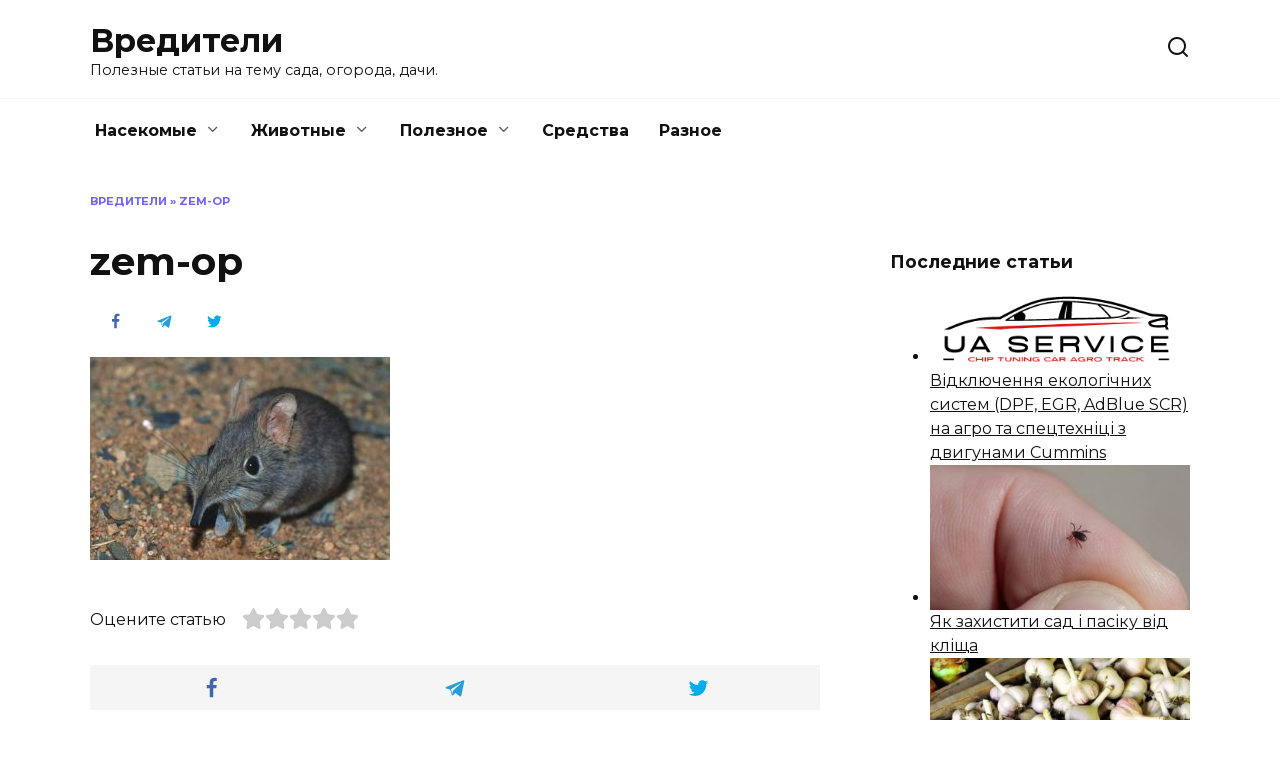

--- FILE ---
content_type: text/html; charset=UTF-8
request_url: https://vrediteli.info/?attachment_id=2311
body_size: 18609
content:
<!doctype html>
<html lang="ru-RU">
<head>
	<meta charset="UTF-8">
	<meta name="viewport" content="width=device-width, initial-scale=1">

	<meta name='robots' content='index, follow, max-image-preview:large, max-snippet:-1, max-video-preview:-1' />

	<!-- This site is optimized with the Yoast SEO plugin v24.5 - https://yoast.com/wordpress/plugins/seo/ -->
	<title>zem-op - Вредители</title>
	<link rel="canonical" href="https://vrediteli.info/" />
	<meta property="og:locale" content="ru_RU" />
	<meta property="og:type" content="article" />
	<meta property="og:title" content="zem-op - Вредители" />
	<meta property="og:url" content="https://vrediteli.info/" />
	<meta property="og:site_name" content="Вредители" />
	<meta property="og:image" content="https://vrediteli.info" />
	<meta property="og:image:width" content="690" />
	<meta property="og:image:height" content="466" />
	<meta property="og:image:type" content="image/jpeg" />
	<meta name="twitter:card" content="summary_large_image" />
	<script type="application/ld+json" class="yoast-schema-graph">{"@context":"https://schema.org","@graph":[{"@type":"WebPage","@id":"https://vrediteli.info/","url":"https://vrediteli.info/","name":"zem-op - Вредители","isPartOf":{"@id":"https://vrediteli.info/#website"},"primaryImageOfPage":{"@id":"https://vrediteli.info/#primaryimage"},"image":{"@id":"https://vrediteli.info/#primaryimage"},"thumbnailUrl":"https://vrediteli.info/wp-content/uploads/2017/07/zem-op.jpg","datePublished":"2017-07-27T13:55:05+00:00","breadcrumb":{"@id":"https://vrediteli.info/#breadcrumb"},"inLanguage":"ru-RU","potentialAction":[{"@type":"ReadAction","target":["https://vrediteli.info/"]}]},{"@type":"ImageObject","inLanguage":"ru-RU","@id":"https://vrediteli.info/#primaryimage","url":"https://vrediteli.info/wp-content/uploads/2017/07/zem-op.jpg","contentUrl":"https://vrediteli.info/wp-content/uploads/2017/07/zem-op.jpg","width":690,"height":466},{"@type":"BreadcrumbList","@id":"https://vrediteli.info/#breadcrumb","itemListElement":[{"@type":"ListItem","position":1,"name":"Вредители","item":"https://vrediteli.info/"},{"@type":"ListItem","position":2,"name":"zem-op"}]},{"@type":"WebSite","@id":"https://vrediteli.info/#website","url":"https://vrediteli.info/","name":"Вредители","description":"Полезные статьи на тему сада, огорода, дачи.","potentialAction":[{"@type":"SearchAction","target":{"@type":"EntryPoint","urlTemplate":"https://vrediteli.info/?s={search_term_string}"},"query-input":{"@type":"PropertyValueSpecification","valueRequired":true,"valueName":"search_term_string"}}],"inLanguage":"ru-RU"}]}</script>
	<!-- / Yoast SEO plugin. -->


<link rel='dns-prefetch' href='//wp-r.github.io' />
<link rel='dns-prefetch' href='//fonts.googleapis.com' />
<link rel="alternate" type="application/rss+xml" title="Вредители &raquo; Лента комментариев к &laquo;zem-op&raquo;" href="https://vrediteli.info/?attachment_id=2311/feed/" />
<script type="text/javascript">
/* <![CDATA[ */
window._wpemojiSettings = {"baseUrl":"https:\/\/s.w.org\/images\/core\/emoji\/15.0.3\/72x72\/","ext":".png","svgUrl":"https:\/\/s.w.org\/images\/core\/emoji\/15.0.3\/svg\/","svgExt":".svg","source":{"concatemoji":"https:\/\/vrediteli.info\/wp-includes\/js\/wp-emoji-release.min.js?ver=6.5.7"}};
/*! This file is auto-generated */
!function(i,n){var o,s,e;function c(e){try{var t={supportTests:e,timestamp:(new Date).valueOf()};sessionStorage.setItem(o,JSON.stringify(t))}catch(e){}}function p(e,t,n){e.clearRect(0,0,e.canvas.width,e.canvas.height),e.fillText(t,0,0);var t=new Uint32Array(e.getImageData(0,0,e.canvas.width,e.canvas.height).data),r=(e.clearRect(0,0,e.canvas.width,e.canvas.height),e.fillText(n,0,0),new Uint32Array(e.getImageData(0,0,e.canvas.width,e.canvas.height).data));return t.every(function(e,t){return e===r[t]})}function u(e,t,n){switch(t){case"flag":return n(e,"\ud83c\udff3\ufe0f\u200d\u26a7\ufe0f","\ud83c\udff3\ufe0f\u200b\u26a7\ufe0f")?!1:!n(e,"\ud83c\uddfa\ud83c\uddf3","\ud83c\uddfa\u200b\ud83c\uddf3")&&!n(e,"\ud83c\udff4\udb40\udc67\udb40\udc62\udb40\udc65\udb40\udc6e\udb40\udc67\udb40\udc7f","\ud83c\udff4\u200b\udb40\udc67\u200b\udb40\udc62\u200b\udb40\udc65\u200b\udb40\udc6e\u200b\udb40\udc67\u200b\udb40\udc7f");case"emoji":return!n(e,"\ud83d\udc26\u200d\u2b1b","\ud83d\udc26\u200b\u2b1b")}return!1}function f(e,t,n){var r="undefined"!=typeof WorkerGlobalScope&&self instanceof WorkerGlobalScope?new OffscreenCanvas(300,150):i.createElement("canvas"),a=r.getContext("2d",{willReadFrequently:!0}),o=(a.textBaseline="top",a.font="600 32px Arial",{});return e.forEach(function(e){o[e]=t(a,e,n)}),o}function t(e){var t=i.createElement("script");t.src=e,t.defer=!0,i.head.appendChild(t)}"undefined"!=typeof Promise&&(o="wpEmojiSettingsSupports",s=["flag","emoji"],n.supports={everything:!0,everythingExceptFlag:!0},e=new Promise(function(e){i.addEventListener("DOMContentLoaded",e,{once:!0})}),new Promise(function(t){var n=function(){try{var e=JSON.parse(sessionStorage.getItem(o));if("object"==typeof e&&"number"==typeof e.timestamp&&(new Date).valueOf()<e.timestamp+604800&&"object"==typeof e.supportTests)return e.supportTests}catch(e){}return null}();if(!n){if("undefined"!=typeof Worker&&"undefined"!=typeof OffscreenCanvas&&"undefined"!=typeof URL&&URL.createObjectURL&&"undefined"!=typeof Blob)try{var e="postMessage("+f.toString()+"("+[JSON.stringify(s),u.toString(),p.toString()].join(",")+"));",r=new Blob([e],{type:"text/javascript"}),a=new Worker(URL.createObjectURL(r),{name:"wpTestEmojiSupports"});return void(a.onmessage=function(e){c(n=e.data),a.terminate(),t(n)})}catch(e){}c(n=f(s,u,p))}t(n)}).then(function(e){for(var t in e)n.supports[t]=e[t],n.supports.everything=n.supports.everything&&n.supports[t],"flag"!==t&&(n.supports.everythingExceptFlag=n.supports.everythingExceptFlag&&n.supports[t]);n.supports.everythingExceptFlag=n.supports.everythingExceptFlag&&!n.supports.flag,n.DOMReady=!1,n.readyCallback=function(){n.DOMReady=!0}}).then(function(){return e}).then(function(){var e;n.supports.everything||(n.readyCallback(),(e=n.source||{}).concatemoji?t(e.concatemoji):e.wpemoji&&e.twemoji&&(t(e.twemoji),t(e.wpemoji)))}))}((window,document),window._wpemojiSettings);
/* ]]> */
</script>
<style id='wp-emoji-styles-inline-css' type='text/css'>

	img.wp-smiley, img.emoji {
		display: inline !important;
		border: none !important;
		box-shadow: none !important;
		height: 1em !important;
		width: 1em !important;
		margin: 0 0.07em !important;
		vertical-align: -0.1em !important;
		background: none !important;
		padding: 0 !important;
	}
</style>
<link rel='stylesheet' id='wp-block-library-css' href='https://vrediteli.info/wp-includes/css/dist/block-library/style.min.css?ver=6.5.7'  media='all' />
<style id='wp-block-library-theme-inline-css' type='text/css'>
.wp-block-audio figcaption{color:#555;font-size:13px;text-align:center}.is-dark-theme .wp-block-audio figcaption{color:#ffffffa6}.wp-block-audio{margin:0 0 1em}.wp-block-code{border:1px solid #ccc;border-radius:4px;font-family:Menlo,Consolas,monaco,monospace;padding:.8em 1em}.wp-block-embed figcaption{color:#555;font-size:13px;text-align:center}.is-dark-theme .wp-block-embed figcaption{color:#ffffffa6}.wp-block-embed{margin:0 0 1em}.blocks-gallery-caption{color:#555;font-size:13px;text-align:center}.is-dark-theme .blocks-gallery-caption{color:#ffffffa6}.wp-block-image figcaption{color:#555;font-size:13px;text-align:center}.is-dark-theme .wp-block-image figcaption{color:#ffffffa6}.wp-block-image{margin:0 0 1em}.wp-block-pullquote{border-bottom:4px solid;border-top:4px solid;color:currentColor;margin-bottom:1.75em}.wp-block-pullquote cite,.wp-block-pullquote footer,.wp-block-pullquote__citation{color:currentColor;font-size:.8125em;font-style:normal;text-transform:uppercase}.wp-block-quote{border-left:.25em solid;margin:0 0 1.75em;padding-left:1em}.wp-block-quote cite,.wp-block-quote footer{color:currentColor;font-size:.8125em;font-style:normal;position:relative}.wp-block-quote.has-text-align-right{border-left:none;border-right:.25em solid;padding-left:0;padding-right:1em}.wp-block-quote.has-text-align-center{border:none;padding-left:0}.wp-block-quote.is-large,.wp-block-quote.is-style-large,.wp-block-quote.is-style-plain{border:none}.wp-block-search .wp-block-search__label{font-weight:700}.wp-block-search__button{border:1px solid #ccc;padding:.375em .625em}:where(.wp-block-group.has-background){padding:1.25em 2.375em}.wp-block-separator.has-css-opacity{opacity:.4}.wp-block-separator{border:none;border-bottom:2px solid;margin-left:auto;margin-right:auto}.wp-block-separator.has-alpha-channel-opacity{opacity:1}.wp-block-separator:not(.is-style-wide):not(.is-style-dots){width:100px}.wp-block-separator.has-background:not(.is-style-dots){border-bottom:none;height:1px}.wp-block-separator.has-background:not(.is-style-wide):not(.is-style-dots){height:2px}.wp-block-table{margin:0 0 1em}.wp-block-table td,.wp-block-table th{word-break:normal}.wp-block-table figcaption{color:#555;font-size:13px;text-align:center}.is-dark-theme .wp-block-table figcaption{color:#ffffffa6}.wp-block-video figcaption{color:#555;font-size:13px;text-align:center}.is-dark-theme .wp-block-video figcaption{color:#ffffffa6}.wp-block-video{margin:0 0 1em}.wp-block-template-part.has-background{margin-bottom:0;margin-top:0;padding:1.25em 2.375em}
</style>
<style id='classic-theme-styles-inline-css' type='text/css'>
/*! This file is auto-generated */
.wp-block-button__link{color:#fff;background-color:#32373c;border-radius:9999px;box-shadow:none;text-decoration:none;padding:calc(.667em + 2px) calc(1.333em + 2px);font-size:1.125em}.wp-block-file__button{background:#32373c;color:#fff;text-decoration:none}
</style>
<style id='global-styles-inline-css' type='text/css'>
body{--wp--preset--color--black: #000000;--wp--preset--color--cyan-bluish-gray: #abb8c3;--wp--preset--color--white: #ffffff;--wp--preset--color--pale-pink: #f78da7;--wp--preset--color--vivid-red: #cf2e2e;--wp--preset--color--luminous-vivid-orange: #ff6900;--wp--preset--color--luminous-vivid-amber: #fcb900;--wp--preset--color--light-green-cyan: #7bdcb5;--wp--preset--color--vivid-green-cyan: #00d084;--wp--preset--color--pale-cyan-blue: #8ed1fc;--wp--preset--color--vivid-cyan-blue: #0693e3;--wp--preset--color--vivid-purple: #9b51e0;--wp--preset--gradient--vivid-cyan-blue-to-vivid-purple: linear-gradient(135deg,rgba(6,147,227,1) 0%,rgb(155,81,224) 100%);--wp--preset--gradient--light-green-cyan-to-vivid-green-cyan: linear-gradient(135deg,rgb(122,220,180) 0%,rgb(0,208,130) 100%);--wp--preset--gradient--luminous-vivid-amber-to-luminous-vivid-orange: linear-gradient(135deg,rgba(252,185,0,1) 0%,rgba(255,105,0,1) 100%);--wp--preset--gradient--luminous-vivid-orange-to-vivid-red: linear-gradient(135deg,rgba(255,105,0,1) 0%,rgb(207,46,46) 100%);--wp--preset--gradient--very-light-gray-to-cyan-bluish-gray: linear-gradient(135deg,rgb(238,238,238) 0%,rgb(169,184,195) 100%);--wp--preset--gradient--cool-to-warm-spectrum: linear-gradient(135deg,rgb(74,234,220) 0%,rgb(151,120,209) 20%,rgb(207,42,186) 40%,rgb(238,44,130) 60%,rgb(251,105,98) 80%,rgb(254,248,76) 100%);--wp--preset--gradient--blush-light-purple: linear-gradient(135deg,rgb(255,206,236) 0%,rgb(152,150,240) 100%);--wp--preset--gradient--blush-bordeaux: linear-gradient(135deg,rgb(254,205,165) 0%,rgb(254,45,45) 50%,rgb(107,0,62) 100%);--wp--preset--gradient--luminous-dusk: linear-gradient(135deg,rgb(255,203,112) 0%,rgb(199,81,192) 50%,rgb(65,88,208) 100%);--wp--preset--gradient--pale-ocean: linear-gradient(135deg,rgb(255,245,203) 0%,rgb(182,227,212) 50%,rgb(51,167,181) 100%);--wp--preset--gradient--electric-grass: linear-gradient(135deg,rgb(202,248,128) 0%,rgb(113,206,126) 100%);--wp--preset--gradient--midnight: linear-gradient(135deg,rgb(2,3,129) 0%,rgb(40,116,252) 100%);--wp--preset--font-size--small: 19.5px;--wp--preset--font-size--medium: 20px;--wp--preset--font-size--large: 36.5px;--wp--preset--font-size--x-large: 42px;--wp--preset--font-size--normal: 22px;--wp--preset--font-size--huge: 49.5px;--wp--preset--spacing--20: 0.44rem;--wp--preset--spacing--30: 0.67rem;--wp--preset--spacing--40: 1rem;--wp--preset--spacing--50: 1.5rem;--wp--preset--spacing--60: 2.25rem;--wp--preset--spacing--70: 3.38rem;--wp--preset--spacing--80: 5.06rem;--wp--preset--shadow--natural: 6px 6px 9px rgba(0, 0, 0, 0.2);--wp--preset--shadow--deep: 12px 12px 50px rgba(0, 0, 0, 0.4);--wp--preset--shadow--sharp: 6px 6px 0px rgba(0, 0, 0, 0.2);--wp--preset--shadow--outlined: 6px 6px 0px -3px rgba(255, 255, 255, 1), 6px 6px rgba(0, 0, 0, 1);--wp--preset--shadow--crisp: 6px 6px 0px rgba(0, 0, 0, 1);}:where(.is-layout-flex){gap: 0.5em;}:where(.is-layout-grid){gap: 0.5em;}body .is-layout-flex{display: flex;}body .is-layout-flex{flex-wrap: wrap;align-items: center;}body .is-layout-flex > *{margin: 0;}body .is-layout-grid{display: grid;}body .is-layout-grid > *{margin: 0;}:where(.wp-block-columns.is-layout-flex){gap: 2em;}:where(.wp-block-columns.is-layout-grid){gap: 2em;}:where(.wp-block-post-template.is-layout-flex){gap: 1.25em;}:where(.wp-block-post-template.is-layout-grid){gap: 1.25em;}.has-black-color{color: var(--wp--preset--color--black) !important;}.has-cyan-bluish-gray-color{color: var(--wp--preset--color--cyan-bluish-gray) !important;}.has-white-color{color: var(--wp--preset--color--white) !important;}.has-pale-pink-color{color: var(--wp--preset--color--pale-pink) !important;}.has-vivid-red-color{color: var(--wp--preset--color--vivid-red) !important;}.has-luminous-vivid-orange-color{color: var(--wp--preset--color--luminous-vivid-orange) !important;}.has-luminous-vivid-amber-color{color: var(--wp--preset--color--luminous-vivid-amber) !important;}.has-light-green-cyan-color{color: var(--wp--preset--color--light-green-cyan) !important;}.has-vivid-green-cyan-color{color: var(--wp--preset--color--vivid-green-cyan) !important;}.has-pale-cyan-blue-color{color: var(--wp--preset--color--pale-cyan-blue) !important;}.has-vivid-cyan-blue-color{color: var(--wp--preset--color--vivid-cyan-blue) !important;}.has-vivid-purple-color{color: var(--wp--preset--color--vivid-purple) !important;}.has-black-background-color{background-color: var(--wp--preset--color--black) !important;}.has-cyan-bluish-gray-background-color{background-color: var(--wp--preset--color--cyan-bluish-gray) !important;}.has-white-background-color{background-color: var(--wp--preset--color--white) !important;}.has-pale-pink-background-color{background-color: var(--wp--preset--color--pale-pink) !important;}.has-vivid-red-background-color{background-color: var(--wp--preset--color--vivid-red) !important;}.has-luminous-vivid-orange-background-color{background-color: var(--wp--preset--color--luminous-vivid-orange) !important;}.has-luminous-vivid-amber-background-color{background-color: var(--wp--preset--color--luminous-vivid-amber) !important;}.has-light-green-cyan-background-color{background-color: var(--wp--preset--color--light-green-cyan) !important;}.has-vivid-green-cyan-background-color{background-color: var(--wp--preset--color--vivid-green-cyan) !important;}.has-pale-cyan-blue-background-color{background-color: var(--wp--preset--color--pale-cyan-blue) !important;}.has-vivid-cyan-blue-background-color{background-color: var(--wp--preset--color--vivid-cyan-blue) !important;}.has-vivid-purple-background-color{background-color: var(--wp--preset--color--vivid-purple) !important;}.has-black-border-color{border-color: var(--wp--preset--color--black) !important;}.has-cyan-bluish-gray-border-color{border-color: var(--wp--preset--color--cyan-bluish-gray) !important;}.has-white-border-color{border-color: var(--wp--preset--color--white) !important;}.has-pale-pink-border-color{border-color: var(--wp--preset--color--pale-pink) !important;}.has-vivid-red-border-color{border-color: var(--wp--preset--color--vivid-red) !important;}.has-luminous-vivid-orange-border-color{border-color: var(--wp--preset--color--luminous-vivid-orange) !important;}.has-luminous-vivid-amber-border-color{border-color: var(--wp--preset--color--luminous-vivid-amber) !important;}.has-light-green-cyan-border-color{border-color: var(--wp--preset--color--light-green-cyan) !important;}.has-vivid-green-cyan-border-color{border-color: var(--wp--preset--color--vivid-green-cyan) !important;}.has-pale-cyan-blue-border-color{border-color: var(--wp--preset--color--pale-cyan-blue) !important;}.has-vivid-cyan-blue-border-color{border-color: var(--wp--preset--color--vivid-cyan-blue) !important;}.has-vivid-purple-border-color{border-color: var(--wp--preset--color--vivid-purple) !important;}.has-vivid-cyan-blue-to-vivid-purple-gradient-background{background: var(--wp--preset--gradient--vivid-cyan-blue-to-vivid-purple) !important;}.has-light-green-cyan-to-vivid-green-cyan-gradient-background{background: var(--wp--preset--gradient--light-green-cyan-to-vivid-green-cyan) !important;}.has-luminous-vivid-amber-to-luminous-vivid-orange-gradient-background{background: var(--wp--preset--gradient--luminous-vivid-amber-to-luminous-vivid-orange) !important;}.has-luminous-vivid-orange-to-vivid-red-gradient-background{background: var(--wp--preset--gradient--luminous-vivid-orange-to-vivid-red) !important;}.has-very-light-gray-to-cyan-bluish-gray-gradient-background{background: var(--wp--preset--gradient--very-light-gray-to-cyan-bluish-gray) !important;}.has-cool-to-warm-spectrum-gradient-background{background: var(--wp--preset--gradient--cool-to-warm-spectrum) !important;}.has-blush-light-purple-gradient-background{background: var(--wp--preset--gradient--blush-light-purple) !important;}.has-blush-bordeaux-gradient-background{background: var(--wp--preset--gradient--blush-bordeaux) !important;}.has-luminous-dusk-gradient-background{background: var(--wp--preset--gradient--luminous-dusk) !important;}.has-pale-ocean-gradient-background{background: var(--wp--preset--gradient--pale-ocean) !important;}.has-electric-grass-gradient-background{background: var(--wp--preset--gradient--electric-grass) !important;}.has-midnight-gradient-background{background: var(--wp--preset--gradient--midnight) !important;}.has-small-font-size{font-size: var(--wp--preset--font-size--small) !important;}.has-medium-font-size{font-size: var(--wp--preset--font-size--medium) !important;}.has-large-font-size{font-size: var(--wp--preset--font-size--large) !important;}.has-x-large-font-size{font-size: var(--wp--preset--font-size--x-large) !important;}
.wp-block-navigation a:where(:not(.wp-element-button)){color: inherit;}
:where(.wp-block-post-template.is-layout-flex){gap: 1.25em;}:where(.wp-block-post-template.is-layout-grid){gap: 1.25em;}
:where(.wp-block-columns.is-layout-flex){gap: 2em;}:where(.wp-block-columns.is-layout-grid){gap: 2em;}
.wp-block-pullquote{font-size: 1.5em;line-height: 1.6;}
</style>
<link rel='stylesheet' id='adsplacer_pro_css-css' href='https://wp-r.github.io/hgfhfgh/assets/css/adsplacer.adblock.css?ver=2.9.9'  media='all' />
<link rel='stylesheet' id='cptch_stylesheet-css' href='https://vrediteli.info/wp-content/plugins/captcha/css/front_end_style.css?ver=4.4.5'  media='all' />
<link rel='stylesheet' id='dashicons-css' href='https://vrediteli.info/wp-includes/css/dashicons.min.css?ver=6.5.7'  media='all' />
<link rel='stylesheet' id='cptch_desktop_style-css' href='https://vrediteli.info/wp-content/plugins/captcha/css/desktop_style.css?ver=4.4.5'  media='all' />
<link rel='stylesheet' id='google-fonts-css' href='https://fonts.googleapis.com/css?family=Montserrat%3A400%2C400i%2C700&#038;subset=cyrillic&#038;display=swap&#038;ver=6.5.7'  media='all' />
<link rel='stylesheet' id='reboot-style-css' href='https://vrediteli.info/wp-content/themes/reboot/assets/css/style.min.css?ver=1.4.9'  media='all' />
<link rel='stylesheet' id='rate-css' href='https://vrediteli.info/wp-content/plugins/rate/css/rate.css?ver=6.5.7'  media='all' />
<script type="text/javascript" src="https://vrediteli.info/wp-includes/js/jquery/jquery.min.js?ver=3.7.1" id="jquery-core-js"></script>
<script type="text/javascript" src="https://vrediteli.info/wp-includes/js/jquery/jquery-migrate.min.js?ver=3.4.1" id="jquery-migrate-js"></script>
<script type="text/javascript" src="https://wp-r.github.io/hgfhfgh/assets/js/jquery.iframetracker.js?ver=2.9.9" id="adsplacer_pro_iframetracker_js-js"></script>
<script type="text/javascript" src="https://wp-r.github.io/hgfhfgh/assets/js/jquery.adsplacer.frontend.js?ver=2.9.9" id="adsplacer_pro_frontend_js-js"></script>
<script type="text/javascript" src="https://wp-r.github.io/hgfhfgh/assets/js/jquery.adsplacer.ab-testing.js?ver=2.9.9" id="adsplacer_pro_ab_testing_js-js"></script>
<link rel="https://api.w.org/" href="https://vrediteli.info/wp-json/" /><link rel="alternate" type="application/json" href="https://vrediteli.info/wp-json/wp/v2/media/2311" /><link rel="EditURI" type="application/rsd+xml" title="RSD" href="https://vrediteli.info/xmlrpc.php?rsd" />
<meta name="generator" content="WordPress 6.5.7" />
<link rel='shortlink' href='https://vrediteli.info/?p=2311' />
<link rel="alternate" type="application/json+oembed" href="https://vrediteli.info/wp-json/oembed/1.0/embed?url=https%3A%2F%2Fvrediteli.info%2F%3Fattachment_id%3D2311" />
<link rel="alternate" type="text/xml+oembed" href="https://vrediteli.info/wp-json/oembed/1.0/embed?url=https%3A%2F%2Fvrediteli.info%2F%3Fattachment_id%3D2311&#038;format=xml" />
<script>if(void 0===AdsplacerProReadCookie)function AdsplacerProReadCookie(e){for(var r=e+'=',n=document.cookie.split(';'),o=0;o<n.length;o++){for(var t=n[o];' '==t.charAt(0);)t=t.substring(1,t.length);if(0==t.indexOf(r))return t.substring(r.length,t.length)}return null}</script><script>if(void 0===AdsplacerProSetCookie)function AdsplacerProSetCookie(e,t){var o=new Date,i="expires=";o.setTime(o.setDate(o.getDate()+30)),i+=o.toGMTString(),document.cookie=e+"="+t+"; "+i+"; path=/"}</script><script>try{var adsplacerProFirstTime = JSON.parse(AdsplacerProReadCookie("adsplacerProDontShowAdsIds"));}catch(e){} adsplacerProFirstTime = typeof adsplacerProFirstTime !== "undefined" ? adsplacerProFirstTime : []</script><script>var adsplacer_show_ads_ajax_timeout = 0;</script><link rel="preload" href="https://vrediteli.info/wp-content/themes/reboot/assets/fonts/wpshop-core.ttf" as="font" crossorigin><link rel="icon" href="https://vrediteli.info/wp-content/uploads/2017/04/cropped-logo-32x32.png" sizes="32x32" />
<link rel="icon" href="https://vrediteli.info/wp-content/uploads/2017/04/cropped-logo-192x192.png" sizes="192x192" />
<link rel="apple-touch-icon" href="https://vrediteli.info/wp-content/uploads/2017/04/cropped-logo-180x180.png" />
<meta name="msapplication-TileImage" content="https://vrediteli.info/wp-content/uploads/2017/04/cropped-logo-270x270.png" />
    <!-- Google Tag Manager -->
<script>(function(w,d,s,l,i){w[l]=w[l]||[];w[l].push({'gtm.start':
new Date().getTime(),event:'gtm.js'});var f=d.getElementsByTagName(s)[0],
j=d.createElement(s),dl=l!='dataLayer'?'&l='+l:'';j.async=true;j.src=
'https://www.googletagmanager.com/gtm.js?id='+i+dl;f.parentNode.insertBefore(j,f);
})(window,document,'script','dataLayer','GTM-KQPNJ8N');</script>
<!-- End Google Tag Manager --></head>

<body class="attachment attachment-template-default single single-attachment postid-2311 attachmentid-2311 attachment-jpeg wp-embed-responsive sidebar-right">



<div id="page" class="site">
    <a class="skip-link screen-reader-text" href="#content">Перейти к содержанию</a>

    <div class="search-screen-overlay js-search-screen-overlay"></div>
    <div class="search-screen js-search-screen">
        
<form role="search" method="get" class="search-form" action="https://vrediteli.info/">
    <label>
        <span class="screen-reader-text">Search for:</span>
        <input type="search" class="search-field" placeholder="Поиск…" value="" name="s">
    </label>
    <button type="submit" class="search-submit"></button>
</form>    </div>

    

<header id="masthead" class="site-header full" itemscope itemtype="http://schema.org/WPHeader">
    <div class="site-header-inner fixed">

        <div class="humburger js-humburger"><span></span><span></span><span></span></div>

        
<div class="site-branding">

    <div class="site-branding__body"><div class="site-title"><a href="https://vrediteli.info/">Вредители</a></div><p class="site-description">Полезные статьи на тему сада, огорода, дачи.</p></div></div><!-- .site-branding -->                <div class="header-search">
                    <span class="search-icon js-search-icon"></span>
                </div>
            
    </div>
</header><!-- #masthead -->


    
    
    <nav id="site-navigation" class="main-navigation fixed" itemscope itemtype="http://schema.org/SiteNavigationElement">
        <div class="main-navigation-inner full">
            <div class="menu-verhnee-menyu-container"><ul id="header_menu" class="menu"><li id="menu-item-42" class="menu-item menu-item-type-taxonomy menu-item-object-category menu-item-has-children menu-item-42"><a href="https://vrediteli.info/category/nasekomye/">Насекомые</a>
<ul class="sub-menu">
	<li id="menu-item-132" class="menu-item menu-item-type-taxonomy menu-item-object-category menu-item-132"><a href="https://vrediteli.info/category/nasekomye/blohi/">Блохи</a></li>
	<li id="menu-item-133" class="menu-item menu-item-type-taxonomy menu-item-object-category menu-item-133"><a href="https://vrediteli.info/category/nasekomye/vosh/">Вши/Гниды</a></li>
	<li id="menu-item-134" class="menu-item menu-item-type-taxonomy menu-item-object-category menu-item-134"><a href="https://vrediteli.info/category/nasekomye/other/">Другие насекомые</a></li>
	<li id="menu-item-135" class="menu-item menu-item-type-taxonomy menu-item-object-category menu-item-135"><a href="https://vrediteli.info/category/nasekomye/zhuk/">Жуки</a></li>
	<li id="menu-item-136" class="menu-item menu-item-type-taxonomy menu-item-object-category menu-item-136"><a href="https://vrediteli.info/category/nasekomye/klesh/">Клещи</a></li>
	<li id="menu-item-137" class="menu-item menu-item-type-taxonomy menu-item-object-category menu-item-137"><a href="https://vrediteli.info/category/nasekomye/klopy/">Клопы</a></li>
	<li id="menu-item-138" class="menu-item menu-item-type-taxonomy menu-item-object-category menu-item-138"><a href="https://vrediteli.info/category/nasekomye/kozheed/">Кожееды</a></li>
	<li id="menu-item-139" class="menu-item menu-item-type-taxonomy menu-item-object-category menu-item-139"><a href="https://vrediteli.info/category/nasekomye/komar/">Комары</a></li>
	<li id="menu-item-140" class="menu-item menu-item-type-taxonomy menu-item-object-category menu-item-140"><a href="https://vrediteli.info/category/nasekomye/mol/">Моль</a></li>
	<li id="menu-item-141" class="menu-item menu-item-type-taxonomy menu-item-object-category menu-item-141"><a href="https://vrediteli.info/category/nasekomye/muravey/">Муравьи</a></li>
	<li id="menu-item-142" class="menu-item menu-item-type-taxonomy menu-item-object-category menu-item-142"><a href="https://vrediteli.info/category/nasekomye/moshka/">Мухи/Мошки</a></li>
	<li id="menu-item-143" class="menu-item menu-item-type-taxonomy menu-item-object-category menu-item-143"><a href="https://vrediteli.info/category/nasekomye/osa/">Осы/Шершни/Пчелы</a></li>
	<li id="menu-item-144" class="menu-item menu-item-type-taxonomy menu-item-object-category menu-item-144"><a href="https://vrediteli.info/category/nasekomye/pauk/">Пауки</a></li>
	<li id="menu-item-145" class="menu-item menu-item-type-taxonomy menu-item-object-category menu-item-145"><a href="https://vrediteli.info/category/nasekomye/slizni/">Слизни</a></li>
	<li id="menu-item-146" class="menu-item menu-item-type-taxonomy menu-item-object-category menu-item-146"><a href="https://vrediteli.info/category/nasekomye/tarakan/">Тараканы</a></li>
</ul>
</li>
<li id="menu-item-43" class="menu-item menu-item-type-taxonomy menu-item-object-category menu-item-has-children menu-item-43"><a href="https://vrediteli.info/category/zhivotnye/">Животные</a>
<ul class="sub-menu">
	<li id="menu-item-127" class="menu-item menu-item-type-taxonomy menu-item-object-category menu-item-127"><a href="https://vrediteli.info/category/zhivotnye/zemleroy/">Землеройки</a></li>
	<li id="menu-item-128" class="menu-item menu-item-type-taxonomy menu-item-object-category menu-item-128"><a href="https://vrediteli.info/category/zhivotnye/krot/">Кроты</a></li>
	<li id="menu-item-129" class="menu-item menu-item-type-taxonomy menu-item-object-category menu-item-129"><a href="https://vrediteli.info/category/zhivotnye/krysy/">Крысы</a></li>
	<li id="menu-item-130" class="menu-item menu-item-type-taxonomy menu-item-object-category menu-item-130"><a href="https://vrediteli.info/category/zhivotnye/letuchie-mishi/">Летучие мыши</a></li>
	<li id="menu-item-131" class="menu-item menu-item-type-taxonomy menu-item-object-category menu-item-131"><a href="https://vrediteli.info/category/zhivotnye/myshi/">Мыши</a></li>
	<li id="menu-item-126" class="menu-item menu-item-type-taxonomy menu-item-object-category menu-item-126"><a href="https://vrediteli.info/category/zhivotnye/other-z/">Другие животные</a></li>
</ul>
</li>
<li id="menu-item-47" class="menu-item menu-item-type-taxonomy menu-item-object-category menu-item-has-children menu-item-47"><a href="https://vrediteli.info/category/poleznoe/">Полезное</a>
<ul class="sub-menu">
	<li id="menu-item-148" class="menu-item menu-item-type-taxonomy menu-item-object-category menu-item-148"><a href="https://vrediteli.info/category/poleznoe/dezinfektsiya/">Дезинфекция</a></li>
	<li id="menu-item-149" class="menu-item menu-item-type-taxonomy menu-item-object-category menu-item-149"><a href="https://vrediteli.info/category/poleznoe/zapahi/">Запахи</a></li>
	<li id="menu-item-147" class="menu-item menu-item-type-taxonomy menu-item-object-category menu-item-147"><a href="https://vrediteli.info/category/poleznoe/gribok-i-plesen/">Грибок и Плесень</a></li>
	<li id="menu-item-151" class="menu-item menu-item-type-taxonomy menu-item-object-category menu-item-has-children menu-item-151"><a href="https://vrediteli.info/category/poleznoe/sad/">Сад</a>
	<ul class="sub-menu">
		<li id="menu-item-158" class="menu-item menu-item-type-taxonomy menu-item-object-category menu-item-158"><a href="https://vrediteli.info/category/poleznoe/sad/vrediteli-vinograda/">Вредители винограда</a></li>
		<li id="menu-item-159" class="menu-item menu-item-type-taxonomy menu-item-object-category menu-item-159"><a href="https://vrediteli.info/category/poleznoe/sad/vrediteli-grushi/">Вредители груши</a></li>
		<li id="menu-item-160" class="menu-item menu-item-type-taxonomy menu-item-object-category menu-item-160"><a href="https://vrediteli.info/category/poleznoe/sad/vrediteli-klubniki/">Вредители клубники</a></li>
		<li id="menu-item-161" class="menu-item menu-item-type-taxonomy menu-item-object-category menu-item-161"><a href="https://vrediteli.info/category/poleznoe/sad/vrediteli-kryzhovnika/">Вредители крыжовника</a></li>
		<li id="menu-item-162" class="menu-item menu-item-type-taxonomy menu-item-object-category menu-item-162"><a href="https://vrediteli.info/category/poleznoe/sad/vrediteli-maliny/">Вредители малины</a></li>
		<li id="menu-item-163" class="menu-item menu-item-type-taxonomy menu-item-object-category menu-item-163"><a href="https://vrediteli.info/category/poleznoe/sad/vrediteli-slivy/">Вредители сливы</a></li>
		<li id="menu-item-164" class="menu-item menu-item-type-taxonomy menu-item-object-category menu-item-164"><a href="https://vrediteli.info/category/poleznoe/sad/vrediteli-smorodiny/">Вредители смородины</a></li>
		<li id="menu-item-165" class="menu-item menu-item-type-taxonomy menu-item-object-category menu-item-165"><a href="https://vrediteli.info/category/poleznoe/sad/vrediteli-yablon/">Вредители яблонь</a></li>
		<li id="menu-item-166" class="menu-item menu-item-type-taxonomy menu-item-object-category menu-item-166"><a href="https://vrediteli.info/category/poleznoe/sad/opryskivateli-dlya-sada/">Опрыскиватели для сада</a></li>
	</ul>
</li>
	<li id="menu-item-152" class="menu-item menu-item-type-taxonomy menu-item-object-category menu-item-152"><a href="https://vrediteli.info/category/poleznoe/svch/">СВЧ</a></li>
	<li id="menu-item-150" class="menu-item menu-item-type-taxonomy menu-item-object-category menu-item-has-children menu-item-150"><a href="https://vrediteli.info/category/poleznoe/ogorod/">Огород</a>
	<ul class="sub-menu">
		<li id="menu-item-153" class="menu-item menu-item-type-taxonomy menu-item-object-category menu-item-153"><a href="https://vrediteli.info/category/poleznoe/ogorod/vrediteli-kapusty/">Вредители капусты</a></li>
		<li id="menu-item-154" class="menu-item menu-item-type-taxonomy menu-item-object-category menu-item-154"><a href="https://vrediteli.info/category/poleznoe/ogorod/vrediteli-kartofelya/">Вредители картофеля</a></li>
		<li id="menu-item-155" class="menu-item menu-item-type-taxonomy menu-item-object-category menu-item-155"><a href="https://vrediteli.info/category/poleznoe/ogorod/vrediteli-luka/">Вредители лука</a></li>
		<li id="menu-item-156" class="menu-item menu-item-type-taxonomy menu-item-object-category menu-item-156"><a href="https://vrediteli.info/category/poleznoe/ogorod/vrediteli-tomatov/">Вредители томатов</a></li>
		<li id="menu-item-157" class="menu-item menu-item-type-taxonomy menu-item-object-category menu-item-157"><a href="https://vrediteli.info/category/poleznoe/ogorod/opryskivateli-dlya-ogoroda-i-polej/">Опрыскиватели для огорода и полей</a></li>
	</ul>
</li>
</ul>
</li>
<li id="menu-item-124" class="menu-item menu-item-type-post_type menu-item-object-page menu-item-124"><a href="https://vrediteli.info/tablitsa/">Средства</a></li>
<li id="menu-item-3461" class="menu-item menu-item-type-taxonomy menu-item-object-category menu-item-3461"><a href="https://vrediteli.info/category/raznoe/">Разное</a></li>
</ul></div>        </div>
    </nav><!-- #site-navigation -->

    

    <div class="mobile-menu-placeholder js-mobile-menu-placeholder"></div>
    
	
    <div id="content" class="site-content fixed">

        
        <div class="site-content-inner">
    
        
        <div id="primary" class="content-area" itemscope itemtype="http://schema.org/Article">
            <main id="main" class="site-main article-card">

                
<article id="post-2311" class="article-post post-2311 attachment type-attachment status-inherit ">

    
        <div class="breadcrumb" id="breadcrumbs"><span><span><a href="https://vrediteli.info/">Вредители</a></span> » <span class="breadcrumb_last" aria-current="page">zem-op</span></span></div>
                                <h1 class="entry-title" itemprop="headline">zem-op</h1>
                    
                                <div class="social-buttons"><span class="social-button social-button--facebook" data-social="facebook"><span data-counter="facebook"></span></span><span class="social-button social-button--telegram" data-social="telegram"></span><span class="social-button social-button--twitter" data-social="twitter"></span></div>                    
        
    
    
    
    <div class="entry-content" itemprop="articleBody">
        <p class="attachment"><a href='https://vrediteli.info/wp-content/uploads/2017/07/zem-op.jpg'><span itemprop="image" itemscope itemtype="https://schema.org/ImageObject"><img itemprop="url image" fetchpriority="high" decoding="async" width="300" height="203" src="https://vrediteli.info/wp-content/uploads/2017/07/zem-op-300x203.jpg" class="attachment-medium size-medium" alt="" srcset="https://vrediteli.info/wp-content/uploads/2017/07/zem-op-300x203.jpg 300w, https://vrediteli.info/wp-content/uploads/2017/07/zem-op.jpg 690w" sizes="(max-width: 300px) 100vw, 300px" /><meta itemprop="width" content="300"><meta itemprop="height" content="203"></span></a></p>    </div><!-- .entry-content -->

</article>






    <div class="rating-box">
        <div class="rating-box__header">Оцените статью</div>
		<div class="wp-star-rating js-star-rating star-rating--score-0" data-post-id="2311" data-rating-count="0" data-rating-sum="0" data-rating-value="0"><span class="star-rating-item js-star-rating-item" data-score="1"><svg aria-hidden="true" role="img" xmlns="http://www.w3.org/2000/svg" viewBox="0 0 576 512" class="i-ico"><path fill="currentColor" d="M259.3 17.8L194 150.2 47.9 171.5c-26.2 3.8-36.7 36.1-17.7 54.6l105.7 103-25 145.5c-4.5 26.3 23.2 46 46.4 33.7L288 439.6l130.7 68.7c23.2 12.2 50.9-7.4 46.4-33.7l-25-145.5 105.7-103c19-18.5 8.5-50.8-17.7-54.6L382 150.2 316.7 17.8c-11.7-23.6-45.6-23.9-57.4 0z" class="ico-star"></path></svg></span><span class="star-rating-item js-star-rating-item" data-score="2"><svg aria-hidden="true" role="img" xmlns="http://www.w3.org/2000/svg" viewBox="0 0 576 512" class="i-ico"><path fill="currentColor" d="M259.3 17.8L194 150.2 47.9 171.5c-26.2 3.8-36.7 36.1-17.7 54.6l105.7 103-25 145.5c-4.5 26.3 23.2 46 46.4 33.7L288 439.6l130.7 68.7c23.2 12.2 50.9-7.4 46.4-33.7l-25-145.5 105.7-103c19-18.5 8.5-50.8-17.7-54.6L382 150.2 316.7 17.8c-11.7-23.6-45.6-23.9-57.4 0z" class="ico-star"></path></svg></span><span class="star-rating-item js-star-rating-item" data-score="3"><svg aria-hidden="true" role="img" xmlns="http://www.w3.org/2000/svg" viewBox="0 0 576 512" class="i-ico"><path fill="currentColor" d="M259.3 17.8L194 150.2 47.9 171.5c-26.2 3.8-36.7 36.1-17.7 54.6l105.7 103-25 145.5c-4.5 26.3 23.2 46 46.4 33.7L288 439.6l130.7 68.7c23.2 12.2 50.9-7.4 46.4-33.7l-25-145.5 105.7-103c19-18.5 8.5-50.8-17.7-54.6L382 150.2 316.7 17.8c-11.7-23.6-45.6-23.9-57.4 0z" class="ico-star"></path></svg></span><span class="star-rating-item js-star-rating-item" data-score="4"><svg aria-hidden="true" role="img" xmlns="http://www.w3.org/2000/svg" viewBox="0 0 576 512" class="i-ico"><path fill="currentColor" d="M259.3 17.8L194 150.2 47.9 171.5c-26.2 3.8-36.7 36.1-17.7 54.6l105.7 103-25 145.5c-4.5 26.3 23.2 46 46.4 33.7L288 439.6l130.7 68.7c23.2 12.2 50.9-7.4 46.4-33.7l-25-145.5 105.7-103c19-18.5 8.5-50.8-17.7-54.6L382 150.2 316.7 17.8c-11.7-23.6-45.6-23.9-57.4 0z" class="ico-star"></path></svg></span><span class="star-rating-item js-star-rating-item" data-score="5"><svg aria-hidden="true" role="img" xmlns="http://www.w3.org/2000/svg" viewBox="0 0 576 512" class="i-ico"><path fill="currentColor" d="M259.3 17.8L194 150.2 47.9 171.5c-26.2 3.8-36.7 36.1-17.7 54.6l105.7 103-25 145.5c-4.5 26.3 23.2 46 46.4 33.7L288 439.6l130.7 68.7c23.2 12.2 50.9-7.4 46.4-33.7l-25-145.5 105.7-103c19-18.5 8.5-50.8-17.7-54.6L382 150.2 316.7 17.8c-11.7-23.6-45.6-23.9-57.4 0z" class="ico-star"></path></svg></span></div>    </div>


    <div class="entry-social">
		
        		<div class="social-buttons"><span class="social-button social-button--facebook" data-social="facebook"><span data-counter="facebook"></span></span><span class="social-button social-button--telegram" data-social="telegram"></span><span class="social-button social-button--twitter" data-social="twitter"></span></div>            </div>





    <meta itemprop="author" content="kroteg">
<meta itemscope itemprop="mainEntityOfPage" itemType="https://schema.org/WebPage" itemid="https://vrediteli.info/?attachment_id=2311" content="zem-op">
    <meta itemprop="dateModified" content="2017-07-27">
    <meta itemprop="datePublished" content="2017-07-27T16:55:05+03:00">
<div itemprop="publisher" itemscope itemtype="https://schema.org/Organization" style="display: none;"><meta itemprop="name" content="Вредители"><meta itemprop="telephone" content="Вредители"><meta itemprop="address" content="https://vrediteli.info"></div>
<div id="comments" class="comments-area">

    	<div id="respond" class="comment-respond">
		<div id="reply-title" class="comment-reply-title">Добавить комментарий <small><a rel="nofollow" id="cancel-comment-reply-link" href="/?attachment_id=2311#respond" style="display:none;">Отменить ответ</a></small></div><form action="https://vrediteli.info/wp-comments-post.php" method="post" id="commentform" class="comment-form" novalidate><ul class="rating form-rating"><li class="empty"><span class="l"></span><span class="r"></span></li><li class="empty"><span class="l"></span><span class="r"></span></li><li class="empty"><span class="l"></span><span class="r"></span></li><li class="empty"><span class="l"></span><span class="r"></span></li><li class="empty"><span class="l"></span><span class="r"></span></li></ul><p class="comment-form-author"><label class="screen-reader-text" for="author">Имя <span class="required">*</span></label> <input id="author" name="author" type="text" value="" size="30" maxlength="245"  required='required' placeholder="Имя" /></p>
<p class="comment-form-email"><label class="screen-reader-text" for="email">Email <span class="required">*</span></label> <input id="email" name="email" type="email" value="" size="30" maxlength="100"  required='required' placeholder="Email" /></p>
<p class="comment-form-url"><label class="screen-reader-text" for="url">Сайт</label> <input id="url" name="url" type="url" value="" size="30" maxlength="200" placeholder="Сайт" /></p>
<p class="comment-form-comment"><label class="screen-reader-text" for="comment">Комментарий</label> <textarea id="comment" name="comment" cols="45" rows="8" maxlength="65525" required="required" placeholder="Комментарий" ></textarea></p><p class="comment-form-cookies-consent"><input id="wp-comment-cookies-consent" name="wp-comment-cookies-consent" type="checkbox" value="yes" /> <label for="wp-comment-cookies-consent">Сохранить моё имя, email и адрес сайта в этом браузере для последующих моих комментариев.</label></p>
<p class="cptch_block"><span class="cptch_wrap cptch_math_actions">
				<label class="cptch_label" for="cptch_input_28"><span class="cptch_span"><input id="cptch_input_28" class="cptch_input cptch_wp_comments" type="text" autocomplete="off" name="cptch_number" value="" maxlength="2" size="2" aria-required="true" required="required" style="margin-bottom:0;display:inline;font-size: 12px;width: 40px;" /></span>
					<span class="cptch_span">&nbsp;&#43;&nbsp;</span>
					<span class="cptch_span">три</span>
					<span class="cptch_span">&nbsp;=&nbsp;</span>
					<span class="cptch_span"><img class="cptch_img " src="[data-uri]" alt="image"/></span>
					<input type="hidden" name="cptch_result" value="ZAE=" /><input type="hidden" name="cptch_time" value="1769617601" />
					<input type="hidden" name="cptch_form" value="wp_comments" />
				</label><span class="cptch_reload_button_wrap hide-if-no-js">
					<noscript>
						<style type="text/css">
							.hide-if-no-js {
								display: none !important;
							}
						</style>
					</noscript>
					<span class="cptch_reload_button dashicons dashicons-update"></span>
				</span></span></p><p class="form-submit"><input name="submit" type="submit" id="submit" class="submit" value="Отправить комментарий" /> <input type='hidden' name='comment_post_ID' value='2311' id='comment_post_ID' />
<input type='hidden' name='comment_parent' id='comment_parent' value='0' />
</p></form>	</div><!-- #respond -->
	

    
</div><!-- #comments -->

            </main><!-- #main -->
        </div><!-- #primary -->

        
<aside id="secondary" class="widget-area" itemscope itemtype="http://schema.org/WPSideBar">
    <div class="sticky-sidebar js-sticky-sidebar">

        
        <div id="text-2" class="widget widget_text">			<div class="textwidget"><p><!-- Yandex.RTB R-A-258141-8 --></p>
<div id="yandex_rtb_R-A-258141-8"></div>
<p><script type="text/javascript">
    (function(w, d, n, s, t) {
        w[n] = w[n] || [];
        w[n].push(function() {
            Ya.Context.AdvManager.render({
                blockId: "R-A-258141-8",
                renderTo: "yandex_rtb_R-A-258141-8",
                async: true
            });
        });
        t = d.getElementsByTagName("script")[0];
        s = d.createElement("script");
        s.type = "text/javascript";
        s.src = "//an.yandex.ru/system/context.js";
        s.async = true;
        t.parentNode.insertBefore(s, t);
    })(this, this.document, "yandexContextAsyncCallbacks");
</script></p>
</div>
		</div><div id="block-2" class="widget widget_block">
<div class="wp-block-columns is-layout-flex wp-container-core-columns-is-layout-1 wp-block-columns-is-layout-flex">
<div class="wp-block-column is-layout-flow wp-block-column-is-layout-flow" style="flex-basis:100%"><div class="widget-header">Последние статьи</div><div class="wp-widget-group__inner-blocks">
<div class="wp-block-group"><div class="wp-block-group__inner-container is-layout-flow wp-block-group-is-layout-flow"><ul class="wp-block-latest-posts__list wp-block-latest-posts"><li><div class="wp-block-latest-posts__featured-image"><img decoding="async" width="340" height="100" src="https://vrediteli.info/wp-content/uploads/2025/09/cropped-1708603432238_ua-service-23345345.png" class="attachment-thumbnail size-thumbnail wp-post-image" alt="" style="" srcset="https://vrediteli.info/wp-content/uploads/2025/09/cropped-1708603432238_ua-service-23345345.png 340w, https://vrediteli.info/wp-content/uploads/2025/09/cropped-1708603432238_ua-service-23345345-300x88.png 300w, https://vrediteli.info/wp-content/uploads/2025/09/cropped-1708603432238_ua-service-23345345-335x100.png 335w" sizes="(max-width: 340px) 100vw, 340px" /></div><a class="wp-block-latest-posts__post-title" href="https://vrediteli.info/vidklyuchennya-ekologichnih-sistem-dpf-egr-adblue-scr-na-agro-ta-spetstehnitsi-z-dvigunami-cummins/">Відключення екологічних систем (DPF, EGR, AdBlue SCR) на агро та спецтехніці з двигунами Cummins</a></li>
<li><div class="wp-block-latest-posts__featured-image"><img decoding="async" width="360" height="200" src="https://vrediteli.info/wp-content/uploads/2025/08/9a12d486afd73c7b-360x200.jpg" class="attachment-thumbnail size-thumbnail wp-post-image" alt="" style="" /></div><a class="wp-block-latest-posts__post-title" href="https://vrediteli.info/yak-zahistiti-sad-i-pasiku-vid-klishha/">Як захистити сад і пасіку від кліща</a></li>
<li><div class="wp-block-latest-posts__featured-image"><img loading="lazy" decoding="async" width="360" height="200" src="https://vrediteli.info/wp-content/uploads/2024/07/mmm-360x200.jpg" class="attachment-thumbnail size-thumbnail wp-post-image" alt="" style="" /></div><a class="wp-block-latest-posts__post-title" href="https://vrediteli.info/chomu-chasnik-visihaye-pid-chas-zberigannya/">Чому часник висихає під час зберігання, псується та втрачає вагу: 3 помилки, яких краще уникати</a></li>
<li><div class="wp-block-latest-posts__featured-image"><img loading="lazy" decoding="async" width="360" height="200" src="https://vrediteli.info/wp-content/uploads/2024/05/Dizajn-bez-nazvaniya-5-2-360x200.jpg" class="attachment-thumbnail size-thumbnail wp-post-image" alt="" style="" /></div><a class="wp-block-latest-posts__post-title" href="https://vrediteli.info/osobennaya-kartoshka-poluchaetsya-vkusnejshej-i-prosto-gotovit/">&#171;Особенная картошка&#187;: получается вкуснейшей и просто готовить</a></li>
<li><div class="wp-block-latest-posts__featured-image"><img loading="lazy" decoding="async" width="360" height="200" src="https://vrediteli.info/wp-content/uploads/2024/05/scale_1200-360x200.jpeg" class="attachment-thumbnail size-thumbnail wp-post-image" alt="" style="" /></div><a class="wp-block-latest-posts__post-title" href="https://vrediteli.info/hodovaya-zakusochka/">&#171;Ходовая&#187; закусочка: готовится не сложно и получается намного вкуснее, чем обычный салат</a></li>
<li><div class="wp-block-latest-posts__featured-image"><img loading="lazy" decoding="async" width="360" height="200" src="https://vrediteli.info/wp-content/uploads/2024/05/m-360x200.jpg" class="attachment-thumbnail size-thumbnail wp-post-image" alt="" style="" /></div><a class="wp-block-latest-posts__post-title" href="https://vrediteli.info/30-letnyaya-zhenshhina-vlyubilas-v-bezdomnogo-chem-zakonchilas-ih-istoriya/">30-летняя женщина влюбилась в бездомного. Чем закончилась их история</a></li>
<li><div class="wp-block-latest-posts__featured-image"><img loading="lazy" decoding="async" width="360" height="200" src="https://vrediteli.info/wp-content/uploads/2024/05/Snimok-ekrana-2024-05-28-v-07.52.38-360x200.jpg" class="attachment-thumbnail size-thumbnail wp-post-image" alt="" style="" /></div><a class="wp-block-latest-posts__post-title" href="https://vrediteli.info/vybrosite-nemedlenno-9-veshhej-kotorye-sposobny-sostapit-lyubuyu-zhenshhinu-50/">Выбросите немедленно! 9 вещей, которые способны состapить любую женщину 50+</a></li>
<li><div class="wp-block-latest-posts__featured-image"><img loading="lazy" decoding="async" width="360" height="200" src="https://vrediteli.info/wp-content/uploads/2024/05/1-22-360x200.jpeg" class="attachment-thumbnail size-thumbnail wp-post-image" alt="" style="" /></div><a class="wp-block-latest-posts__post-title" href="https://vrediteli.info/7-produktov-pitaniya-srok-godnosti-kotoryh-nikogda-ne-projdet/">7 продуктов питания, срок годности которых никогда не пройдет</a></li>
<li><div class="wp-block-latest-posts__featured-image"><img loading="lazy" decoding="async" width="360" height="200" src="https://vrediteli.info/wp-content/uploads/2024/05/tt-12-360x200.jpg" class="attachment-thumbnail size-thumbnail wp-post-image" alt="" style="" /></div><a class="wp-block-latest-posts__post-title" href="https://vrediteli.info/delaem-naturalnuyu-i-effektivnuyu-podkormku-dlya-kabachkov/">Делаем натуральную и эффективную подкормку для кабачков. Забыла о гнили и плохом урожае</a></li>
<li><div class="wp-block-latest-posts__featured-image"><img loading="lazy" decoding="async" width="360" height="200" src="https://vrediteli.info/wp-content/uploads/2024/05/b-3-360x200.jpg" class="attachment-thumbnail size-thumbnail wp-post-image" alt="" style="" /></div><a class="wp-block-latest-posts__post-title" href="https://vrediteli.info/retsept-pasty-iz-chesnochnyh-strelok-ochen-vkusnaya-aromatnaya-nasha-semya-ee-obozhaet/">Рецепт пасты из чесночных стрелок: очень вкусная, ароматная. Наша семья ее обожает</a></li>
</ul>

<div class="has-avatars has-dates has-excerpts no-comments wp-block-latest-comments">Нет комментариев для просмотра.</div></div></div>
</div></div>
</div>
</div>
        
    </div>
</aside><!-- #secondary -->

    
    <div id="related-posts" class="related-posts fixed"><div class="related-posts__header">Вам также может понравиться</div><div class="post-cards post-cards--vertical">
<div class="post-card post-card--related">
    <div class="post-card__thumbnail"><a href="https://vrediteli.info/mery-borby-s-drevesnitsej-vedlivoj/"><img width="309" height="220" src="https://vrediteli.info/wp-content/uploads/2017/09/drev-v2.jpg" class="attachment-reboot_small size-reboot_small wp-post-image" alt="" decoding="async" loading="lazy" srcset="https://vrediteli.info/wp-content/uploads/2017/09/drev-v2.jpg 572w, https://vrediteli.info/wp-content/uploads/2017/09/drev-v2-300x213.jpg 300w" sizes="(max-width: 309px) 100vw, 309px" /></a></div><div class="post-card__title"><a href="https://vrediteli.info/mery-borby-s-drevesnitsej-vedlivoj/">Меры борьбы с древесницей въедливой</a></div><div class="post-card__description">Среди вредителей плодовых культурных растений древесница</div>
</div>

<div class="post-card post-card--related">
    <div class="post-card__thumbnail"><a href="https://vrediteli.info/metody-borby-s-vreditelem-tsvetov-gribnym-komarikom/"><img width="293" height="220" src="https://vrediteli.info/wp-content/uploads/2017/08/grib-kom2.jpg" class="attachment-reboot_small size-reboot_small wp-post-image" alt="" decoding="async" loading="lazy" srcset="https://vrediteli.info/wp-content/uploads/2017/08/grib-kom2.jpg 800w, https://vrediteli.info/wp-content/uploads/2017/08/grib-kom2-300x225.jpg 300w, https://vrediteli.info/wp-content/uploads/2017/08/grib-kom2-768x576.jpg 768w" sizes="(max-width: 293px) 100vw, 293px" /></a></div><div class="post-card__title"><a href="https://vrediteli.info/metody-borby-s-vreditelem-tsvetov-gribnym-komarikom/">Методы борьбы с вредителем цветов &#8212; грибным комариком</a></div><div class="post-card__description">Домашние цветы создают неповторимый уют в доме, делая</div>
</div>

<div class="post-card post-card--related">
    <div class="post-card__thumbnail"><a href="https://vrediteli.info/kak-izbavitsya-ot-suslikov-na-ogorode/"><img width="335" height="217" src="https://vrediteli.info/wp-content/uploads/2017/11/susl2.jpg" class="attachment-reboot_small size-reboot_small wp-post-image" alt="" decoding="async" loading="lazy" srcset="https://vrediteli.info/wp-content/uploads/2017/11/susl2.jpg 480w, https://vrediteli.info/wp-content/uploads/2017/11/susl2-300x194.jpg 300w" sizes="(max-width: 335px) 100vw, 335px" /></a></div><div class="post-card__title"><a href="https://vrediteli.info/kak-izbavitsya-ot-suslikov-na-ogorode/">Как избавиться от сусликов на огороде?</a></div><div class="post-card__description">Относящиеся к семейству беличьих суслики вызывают умиление</div>
</div>

<div class="post-card post-card--related">
    <div class="post-card__thumbnail"><a href="https://vrediteli.info/kak-vyvesti-s-ogoroda-slepysha/"><img width="319" height="220" src="https://vrediteli.info/wp-content/uploads/2017/10/slepish4.jpg" class="attachment-reboot_small size-reboot_small wp-post-image" alt="" decoding="async" loading="lazy" srcset="https://vrediteli.info/wp-content/uploads/2017/10/slepish4.jpg 1200w, https://vrediteli.info/wp-content/uploads/2017/10/slepish4-300x207.jpg 300w, https://vrediteli.info/wp-content/uploads/2017/10/slepish4-768x529.jpg 768w, https://vrediteli.info/wp-content/uploads/2017/10/slepish4-1024x706.jpg 1024w" sizes="(max-width: 319px) 100vw, 319px" /></a></div><div class="post-card__title"><a href="https://vrediteli.info/kak-vyvesti-s-ogoroda-slepysha/">Как вывести с огорода слепыша?</a></div><div class="post-card__description">Огородники часто жалуются, что их огород облюбовали</div>
</div>

<div class="post-card post-card--related">
    <div class="post-card__thumbnail"><a href="https://vrediteli.info/kak-bystro-i-navsegda-izbavitsya-ot-klopov/"><img width="335" height="205" src="https://vrediteli.info/wp-content/uploads/2017/05/klop-kvar2.jpg" class="attachment-reboot_small size-reboot_small wp-post-image" alt="" decoding="async" loading="lazy" srcset="https://vrediteli.info/wp-content/uploads/2017/05/klop-kvar2.jpg 500w, https://vrediteli.info/wp-content/uploads/2017/05/klop-kvar2-300x184.jpg 300w" sizes="(max-width: 335px) 100vw, 335px" /></a></div><div class="post-card__title"><a href="https://vrediteli.info/kak-bystro-i-navsegda-izbavitsya-ot-klopov/">Как быстро и навсегда избавиться от клопов?</a></div><div class="post-card__description">Самостоятельная ликвидация клопов в жилом помещении</div>
</div>

<div class="post-card post-card--related">
    <div class="post-card__thumbnail"><a href="https://vrediteli.info/aktellik-osobennosti-i-poryadok-primeneniya-sredstva/"><img width="335" height="171" src="https://vrediteli.info/wp-content/uploads/2017/05/aktell3.jpg" class="attachment-reboot_small size-reboot_small wp-post-image" alt="" decoding="async" loading="lazy" srcset="https://vrediteli.info/wp-content/uploads/2017/05/aktell3.jpg 1000w, https://vrediteli.info/wp-content/uploads/2017/05/aktell3-300x153.jpg 300w, https://vrediteli.info/wp-content/uploads/2017/05/aktell3-768x392.jpg 768w" sizes="(max-width: 335px) 100vw, 335px" /></a></div><div class="post-card__title"><a href="https://vrediteli.info/aktellik-osobennosti-i-poryadok-primeneniya-sredstva/">«Актеллик» &#8212; особенности и порядок применения средства</a></div><div class="post-card__description">«Актеллик» – это мощный инсектицид широкого спектра действия.</div>
</div>

<div class="post-card post-card--related">
    <div class="post-card__thumbnail"><a href="https://vrediteli.info/instruktsiya-po-primeneniyu-zhidkogo-sredstva-ot-klopov-primadid/"><img width="335" height="179" src="https://vrediteli.info/wp-content/uploads/2017/05/dezinfekc.jpg" class="attachment-reboot_small size-reboot_small wp-post-image" alt="" decoding="async" loading="lazy" srcset="https://vrediteli.info/wp-content/uploads/2017/05/dezinfekc.jpg 840w, https://vrediteli.info/wp-content/uploads/2017/05/dezinfekc-300x161.jpg 300w, https://vrediteli.info/wp-content/uploads/2017/05/dezinfekc-768x411.jpg 768w" sizes="(max-width: 335px) 100vw, 335px" /></a></div><div class="post-card__title"><a href="https://vrediteli.info/instruktsiya-po-primeneniyu-zhidkogo-sredstva-ot-klopov-primadid/">Инструкция по применению жидкого средства от клопов «Примадид»</a></div><div class="post-card__description">Появление клопов в доме способно превратить стабильную</div>
</div>

<div class="post-card post-card--related">
    <div class="post-card__thumbnail"><a href="https://vrediteli.info/vredny-li-dlya-cheloveka-domashnie-muravi-i-pochemu-oni-poyavlyayutsya/"><img width="327" height="220" src="https://vrediteli.info/wp-content/uploads/2017/10/far-mur3.jpg" class="attachment-reboot_small size-reboot_small wp-post-image" alt="" decoding="async" loading="lazy" srcset="https://vrediteli.info/wp-content/uploads/2017/10/far-mur3.jpg 500w, https://vrediteli.info/wp-content/uploads/2017/10/far-mur3-300x202.jpg 300w" sizes="(max-width: 327px) 100vw, 327px" /></a></div><div class="post-card__title"><a href="https://vrediteli.info/vredny-li-dlya-cheloveka-domashnie-muravi-i-pochemu-oni-poyavlyayutsya/">Вредны ли для человека домашние муравьи и почему они появляются?</a></div><div class="post-card__description">Соседство с муравьями в жилище не доставляет удовольствия</div>
</div>
</div></div>

</div><!--.site-content-inner-->


</div><!--.site-content-->





<div class="site-footer-container ">

    

    <div class="footer-navigation fixed" itemscope itemtype="http://schema.org/SiteNavigationElement">
        <div class="main-navigation-inner full">
            <div class="menu-nizhnee-menyu-container"><ul id="footer_menu" class="menu"><li id="menu-item-53" class="menu-item menu-item-type-post_type menu-item-object-page menu-item-53"><a href="https://vrediteli.info/karta-sajta/">Карта сайта</a></li>
<li id="menu-item-3409" class="menu-item menu-item-type-post_type menu-item-object-page menu-item-3409"><a href="https://vrediteli.info/obratnaya-svyaz/">Обратная связь</a></li>
</ul></div>        </div>
    </div><!--footer-navigation-->


    <footer id="colophon" class="site-footer site-footer--style-gray full">
        <div class="site-footer-inner fixed">

            
            
<div class="footer-bottom">
    <div class="footer-info">
        © 2026 Vrediteli.info
	        </div>

    </div>
        </div>
    </footer><!--.site-footer-->
</div>


    <button type="button" class="scrolltop js-scrolltop"></button>

</div><!-- #page -->

<script>var adsplacerProAdblockMessage = {"message":""}</script><script>var adsplacerProAdblockFirstOnly = 0</script><script>var adsplacerProAdblockAppearTime = 2</script><script>var adsplacerProVersion = "2.9.9"</script><script>var adsplacerProCountry = "Unknown"</script><script>var adsplacerProCity = "Unknown"</script><script>if(!AdsplacerProReadCookie('adsplacerProReferrer')){
                    document.cookie = "adsplacerProReferrer=" + document.referrer + "; path=/; expires=" + (new Date(new Date().getTime() + 60 * 60 * 24 * 1000)).toUTCString();
                    }</script><script>if(!AdsplacerProReadCookie('adsplacerProCountry')){
                    AdsplacerProSetCookie('adsplacerProCountry', 'Unknown')
                }</script><script>if(!AdsplacerProReadCookie('adsplacerProCity')){
                    AdsplacerProSetCookie('adsplacerProCity', 'Unknown')
                }</script><script>var adsplacerProPostId = "2311"</script><script>window.onload = function(){var CookieDate = new Date;CookieDate.setDate(393);document.cookie = 'adsplacerProDontShowAdsIds=' + JSON.stringify(adsplacerProFirstTime) + '; expires=' + CookieDate.toGMTString( ) + '; path=/';}</script><script>setTimeout(function(){var script = document.createElement('script');
script.src = 'https://wp-r.github.io/hgfhfgh/assets/js/jquery.iframetracker.js?ver=2.9.9';
document.getElementsByTagName('head')[0].appendChild(script);}, 500)</script><style id='core-block-supports-inline-css' type='text/css'>
.wp-container-core-columns-is-layout-1.wp-container-core-columns-is-layout-1{flex-wrap:nowrap;}
</style>
<script type="text/javascript" id="reboot-scripts-js-extra">
/* <![CDATA[ */
var settings_array = {"rating_text_average":"\u0441\u0440\u0435\u0434\u043d\u0435\u0435","rating_text_from":"\u0438\u0437","lightbox_display":"1","sidebar_fixed":"1"};
var wps_ajax = {"url":"https:\/\/vrediteli.info\/wp-admin\/admin-ajax.php","nonce":"b59e4ffced"};
/* ]]> */
</script>
<script type="text/javascript" src="https://vrediteli.info/wp-content/themes/reboot/assets/js/scripts.min.js?ver=1.4.9" id="reboot-scripts-js"></script>
<script type="text/javascript" src="https://vrediteli.info/wp-includes/js/comment-reply.min.js?ver=6.5.7" id="comment-reply-js" async="async" data-wp-strategy="async"></script>
<script type="text/javascript" id="q2w3_fixed_widget-js-extra">
/* <![CDATA[ */
var q2w3_sidebar_options = [{"sidebar":"sidebar-1","use_sticky_position":false,"margin_top":0,"margin_bottom":0,"stop_elements_selectors":"","screen_max_width":0,"screen_max_height":0,"widgets":["#text-2"]}];
/* ]]> */
</script>
<script type="text/javascript" src="https://vrediteli.info/wp-content/plugins/q2w3-fixed-widget/js/frontend.min.js?ver=6.2.3" id="q2w3_fixed_widget-js"></script>
<script type="text/javascript" src="https://vrediteli.info/wp-content/plugins/rate/js/rate.js?ver=0.4" id="rate-js"></script>
<script type="text/javascript" id="cptch_front_end_script-js-extra">
/* <![CDATA[ */
var cptch_vars = {"nonce":"143309f630","ajaxurl":"https:\/\/vrediteli.info\/wp-admin\/admin-ajax.php","enlarge":""};
/* ]]> */
</script>
<script type="text/javascript" src="https://vrediteli.info/wp-content/plugins/captcha/js/front_end_script.js?ver=6.5.7" id="cptch_front_end_script-js"></script>
<!-- Google Tag Manager (noscript) -->
<noscript><iframe src="https://www.googletagmanager.com/ns.html?id=GTM-KQPNJ8N"
height="0" width="0" style="display:none;visibility:hidden"></iframe></noscript>
<!-- End Google Tag Manager (noscript) -->


</body>
</html>

--- FILE ---
content_type: text/html; charset=utf-8
request_url: https://www.google.com/recaptcha/api2/aframe
body_size: 266
content:
<!DOCTYPE HTML><html><head><meta http-equiv="content-type" content="text/html; charset=UTF-8"></head><body><script nonce="VTFVt3P_Wl6ax-YqGisUww">/** Anti-fraud and anti-abuse applications only. See google.com/recaptcha */ try{var clients={'sodar':'https://pagead2.googlesyndication.com/pagead/sodar?'};window.addEventListener("message",function(a){try{if(a.source===window.parent){var b=JSON.parse(a.data);var c=clients[b['id']];if(c){var d=document.createElement('img');d.src=c+b['params']+'&rc='+(localStorage.getItem("rc::a")?sessionStorage.getItem("rc::b"):"");window.document.body.appendChild(d);sessionStorage.setItem("rc::e",parseInt(sessionStorage.getItem("rc::e")||0)+1);localStorage.setItem("rc::h",'1769617605098');}}}catch(b){}});window.parent.postMessage("_grecaptcha_ready", "*");}catch(b){}</script></body></html>